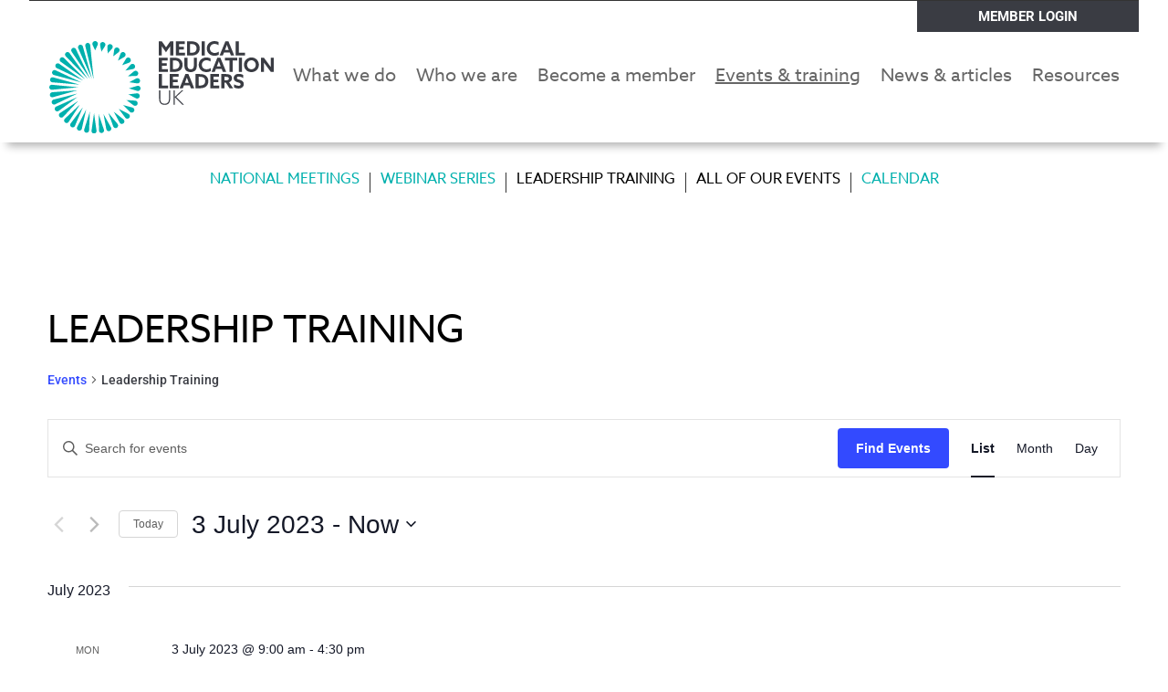

--- FILE ---
content_type: text/css
request_url: https://mededleaders.co.uk/wp-content/et-cache/global/et-divi-customizer-global.min.css?ver=1767709261
body_size: 3493
content:
body,.et_pb_column_1_2 .et_quote_content blockquote cite,.et_pb_column_1_2 .et_link_content a.et_link_main_url,.et_pb_column_1_3 .et_quote_content blockquote cite,.et_pb_column_3_8 .et_quote_content blockquote cite,.et_pb_column_1_4 .et_quote_content blockquote cite,.et_pb_blog_grid .et_quote_content blockquote cite,.et_pb_column_1_3 .et_link_content a.et_link_main_url,.et_pb_column_3_8 .et_link_content a.et_link_main_url,.et_pb_column_1_4 .et_link_content a.et_link_main_url,.et_pb_blog_grid .et_link_content a.et_link_main_url,body .et_pb_bg_layout_light .et_pb_post p,body .et_pb_bg_layout_dark .et_pb_post p{font-size:16px}.et_pb_slide_content,.et_pb_best_value{font-size:18px}body{color:#3a3c43}h1,h2,h3,h4,h5,h6{color:#000000}body{line-height:1.9em}#et_search_icon:hover,.mobile_menu_bar:before,.mobile_menu_bar:after,.et_toggle_slide_menu:after,.et-social-icon a:hover,.et_pb_sum,.et_pb_pricing li a,.et_pb_pricing_table_button,.et_overlay:before,.entry-summary p.price ins,.et_pb_member_social_links a:hover,.et_pb_widget li a:hover,.et_pb_filterable_portfolio .et_pb_portfolio_filters li a.active,.et_pb_filterable_portfolio .et_pb_portofolio_pagination ul li a.active,.et_pb_gallery .et_pb_gallery_pagination ul li a.active,.wp-pagenavi span.current,.wp-pagenavi a:hover,.nav-single a,.tagged_as a,.posted_in a{color:#00b0ad}.et_pb_contact_submit,.et_password_protected_form .et_submit_button,.et_pb_bg_layout_light .et_pb_newsletter_button,.comment-reply-link,.form-submit .et_pb_button,.et_pb_bg_layout_light .et_pb_promo_button,.et_pb_bg_layout_light .et_pb_more_button,.et_pb_contact p input[type="checkbox"]:checked+label i:before,.et_pb_bg_layout_light.et_pb_module.et_pb_button{color:#00b0ad}.footer-widget h4{color:#00b0ad}.et-search-form,.nav li ul,.et_mobile_menu,.footer-widget li:before,.et_pb_pricing li:before,blockquote{border-color:#00b0ad}.et_pb_counter_amount,.et_pb_featured_table .et_pb_pricing_heading,.et_quote_content,.et_link_content,.et_audio_content,.et_pb_post_slider.et_pb_bg_layout_dark,.et_slide_in_menu_container,.et_pb_contact p input[type="radio"]:checked+label i:before{background-color:#00b0ad}a{color:#00b0ad}.nav li ul{border-color:#3a3c43}.et_secondary_nav_enabled #page-container #top-header{background-color:#ffffff!important}#et-secondary-nav li ul{background-color:#ffffff}#et-secondary-nav li ul{background-color:#00b0ad}#top-header,#top-header a{color:#00b0ad}#et-secondary-nav li ul a{color:#3a3c43}.et_header_style_centered .mobile_nav .select_page,.et_header_style_split .mobile_nav .select_page,.et_nav_text_color_light #top-menu>li>a,.et_nav_text_color_dark #top-menu>li>a,#top-menu a,.et_mobile_menu li a,.et_nav_text_color_light .et_mobile_menu li a,.et_nav_text_color_dark .et_mobile_menu li a,#et_search_icon:before,.et_search_form_container input,span.et_close_search_field:after,#et-top-navigation .et-cart-info{color:#3a3c43}.et_search_form_container input::-moz-placeholder{color:#3a3c43}.et_search_form_container input::-webkit-input-placeholder{color:#3a3c43}.et_search_form_container input:-ms-input-placeholder{color:#3a3c43}#main-header .nav li ul a{color:rgba(58,60,67,0.7)}#top-menu li a{font-size:15px}body.et_vertical_nav .container.et_search_form_container .et-search-form input{font-size:15px!important}#top-menu li.current-menu-ancestor>a,#top-menu li.current-menu-item>a,#top-menu li.current_page_item>a{color:#00b0ad}#main-footer .footer-widget h4,#main-footer .widget_block h1,#main-footer .widget_block h2,#main-footer .widget_block h3,#main-footer .widget_block h4,#main-footer .widget_block h5,#main-footer .widget_block h6{color:#00b0ad}.footer-widget li:before{border-color:#00b0ad}#footer-widgets .footer-widget li:before{top:10.6px}body .et_pb_button{font-size:15px;background-color:#ffffff;border-color:#00b0ad;border-radius:40px;font-weight:bold;font-style:normal;text-transform:uppercase;text-decoration:none;}body.et_pb_button_helper_class .et_pb_button,body.et_pb_button_helper_class .et_pb_module.et_pb_button{color:#00b0ad}body .et_pb_button:after{font-size:24px}body .et_pb_bg_layout_light.et_pb_button:hover,body .et_pb_bg_layout_light .et_pb_button:hover,body .et_pb_button:hover{color:#3a3c43!important;border-color:#3a3c43!important}h1,h2,h3,h4,h5,h6,.et_quote_content blockquote p,.et_pb_slide_description .et_pb_slide_title{line-height:1.2em}@media only screen and (min-width:981px){.et_header_style_left #et-top-navigation,.et_header_style_split #et-top-navigation{padding:60px 0 0 0}.et_header_style_left #et-top-navigation nav>ul>li>a,.et_header_style_split #et-top-navigation nav>ul>li>a{padding-bottom:60px}.et_header_style_split .centered-inline-logo-wrap{width:120px;margin:-120px 0}.et_header_style_split .centered-inline-logo-wrap #logo{max-height:120px}.et_pb_svg_logo.et_header_style_split .centered-inline-logo-wrap #logo{height:120px}.et_header_style_centered #top-menu>li>a{padding-bottom:22px}.et_header_style_slide #et-top-navigation,.et_header_style_fullscreen #et-top-navigation{padding:51px 0 51px 0!important}.et_header_style_centered #main-header .logo_container{height:120px}#logo{max-height:60%}.et_pb_svg_logo #logo{height:60%}.et_fixed_nav #page-container .et-fixed-header#top-header{background-color:#ffffff!important}.et_fixed_nav #page-container .et-fixed-header#top-header #et-secondary-nav li ul{background-color:#ffffff}.et-fixed-header #top-menu a,.et-fixed-header #et_search_icon:before,.et-fixed-header #et_top_search .et-search-form input,.et-fixed-header .et_search_form_container input,.et-fixed-header .et_close_search_field:after,.et-fixed-header #et-top-navigation .et-cart-info{color:#3a3c43!important}.et-fixed-header .et_search_form_container input::-moz-placeholder{color:#3a3c43!important}.et-fixed-header .et_search_form_container input::-webkit-input-placeholder{color:#3a3c43!important}.et-fixed-header .et_search_form_container input:-ms-input-placeholder{color:#3a3c43!important}.et-fixed-header #top-menu li.current-menu-ancestor>a,.et-fixed-header #top-menu li.current-menu-item>a,.et-fixed-header #top-menu li.current_page_item>a{color:#00b0ad!important}.et-fixed-header#top-header a{color:#00b0ad}}@media only screen and (min-width:1350px){.et_pb_row{padding:27px 0}.et_pb_section{padding:54px 0}.single.et_pb_pagebuilder_layout.et_full_width_page .et_post_meta_wrapper{padding-top:81px}.et_pb_fullwidth_section{padding:0}}h1,h1.et_pb_contact_main_title,.et_pb_title_container h1{font-size:40px}h2,.product .related h2,.et_pb_column_1_2 .et_quote_content blockquote p{font-size:34px}h3{font-size:29px}h4,.et_pb_circle_counter h3,.et_pb_number_counter h3,.et_pb_column_1_3 .et_pb_post h2,.et_pb_column_1_4 .et_pb_post h2,.et_pb_blog_grid h2,.et_pb_column_1_3 .et_quote_content blockquote p,.et_pb_column_3_8 .et_quote_content blockquote p,.et_pb_column_1_4 .et_quote_content blockquote p,.et_pb_blog_grid .et_quote_content blockquote p,.et_pb_column_1_3 .et_link_content h2,.et_pb_column_3_8 .et_link_content h2,.et_pb_column_1_4 .et_link_content h2,.et_pb_blog_grid .et_link_content h2,.et_pb_column_1_3 .et_audio_content h2,.et_pb_column_3_8 .et_audio_content h2,.et_pb_column_1_4 .et_audio_content h2,.et_pb_blog_grid .et_audio_content h2,.et_pb_column_3_8 .et_pb_audio_module_content h2,.et_pb_column_1_3 .et_pb_audio_module_content h2,.et_pb_gallery_grid .et_pb_gallery_item h3,.et_pb_portfolio_grid .et_pb_portfolio_item h2,.et_pb_filterable_portfolio_grid .et_pb_portfolio_item h2{font-size:24px}h5{font-size:21px}h6{font-size:18px}.et_pb_slide_description .et_pb_slide_title{font-size:61px}.et_pb_gallery_grid .et_pb_gallery_item h3,.et_pb_portfolio_grid .et_pb_portfolio_item h2,.et_pb_filterable_portfolio_grid .et_pb_portfolio_item h2,.et_pb_column_1_4 .et_pb_audio_module_content h2{font-size:21px}	h1,h2,h3,h4,h5,h6{font-family:'Roboto',Helvetica,Arial,Lucida,sans-serif}body,input,textarea,select{font-family:'Roboto',Helvetica,Arial,Lucida,sans-serif}#main-header,#et-top-navigation{font-family:'Roboto',Helvetica,Arial,Lucida,sans-serif}.et-fb .et-l--header,.et-fb .et-l--footer{}.single-tribe_events .tribe-events-back,.single-tribe_events #tribe-events-header{display:none}.tribe-events-single .tribe-events-sub-nav a span{display:contents!important;color:#00B0AD}body.logged-in .menu-item.logged_out{display:none}ul li a{color:#00b0ad}.menu-item.logged_in{display:none}body.logged-in .menu-item.logged_in{display:block}body{overflow-x:hidden}h1,h2,h3,h4,h5{font-family:azo-sans-web,sans-serif!important;font-style:normal}h1,h2{text-transform:uppercase!important}.scroll-header{width:80%;margin:auto}.scroll-header h1{line-height:1.1em}.scroll-header .et_pb_fullwidth_header_overlay{background:url(https://mededleaders.co.uk/wp-content/uploads/2022/04/logo-circle.svg);background-repeat:no-repeat;background-position:center;mix-blend-mode:hard-light;z-index:0}.img_rotate{filter:opacity(0.5)}.bubble-wrapper1{background-image:url(https://mededleaders.co.uk/wp-content/uploads/2024/06/Med-ed-STATEMENTS-Poster-2024-2.jpg);background-size:cover}.bubble-wrapper{width:100%;height:inherit}.bubble-container{border-radius:500px;overflow:hidden;object-fit:none}.bubble-text{text-align:end;position:absolute}.list_type_custom ul{padding:0}.list_type_custom ul li:not(:last-child){line-height:1.8em}#main-content .list_type_custom ul li:not(:last-child){border-bottom:1px solid #00b0ad}footer .list_type_custom ul li:not(:last-child){border-bottom:1px solid #fff}#main-content .list_type_custom ul li:after{content:url("https://mededleaders.co.uk/wp-content/uploads/2022/04/drip.svg");float:right;width:15px}.read_more_btn_wrapper{width:90%;margin:auto}.et-search-form,blockquote{border-color:#00b0ad}body.parent-pageid-237364 .et-menu.nav .et_pb_menu_page_id-237190 a{text-decoration:underline}body.single-post .et-menu.nav .et_pb_menu_page_id-237192 a,body.archive.category .et-menu.nav .et_pb_menu_page_id-237192 a,body.blog .et-menu.nav .et_pb_menu_page_id-237192 a{text-decoration:underline}body.parent-pageid-237683 .et-menu.nav .et_pb_menu_page_id-237192 a{text-decoration:underline}body.single-tribe_events .et-menu.nav .et_pb_menu_page_id-237191 a,body.post-type-archive-tribe_events .et-menu.nav .et_pb_menu_page_id-237191 a,body.parent-pageid-237453 .et-menu.nav .et_pb_menu_page_id-237191 a{text-decoration:underline!important}body.parent-pageid-237539 .et-menu.nav .et_pb_menu_page_id-237189 a{text-decoration:underline}.et-menu.nav .current-menu-item a,.et-menu.nav .ansestor-menu-item a{text-decoration:underline}.page-id-237453 #subnav_events,body.post-type-archive-tribe_events #subnav_events,.single-tribe_events #subnav_events,.parent-pageid-237453 #subnav_events{display:block!important}.page-id-237364 #subnav_member,.parent-pageid-237364 #subnav_member,body.single-memberpressproduct #subnav_member{display:block}a#mepr-account-logout{background-color:#000;color:white}.page-id-237539 #subnav_who,.parent-pageid-237539 #subnav_who{display:block}.home #subnav_main,.page-id-237173 #subnav_main,body.archive.tag #subnav_main,.page-id-238733 #subnav_main,.page-id-239217 #subnav_main,.page-id-239224 #subnav_main,.page-id-239230 #subnav_main,.page-id-239209 #subnav_main,.page-id-239230 #subnav_main{display:block}.archive.category #subnav_news,.blog #subnav_news,.single-post #subnav_news{display:block}.page-id-237683 #subnav_resources{display:block}#the_mobile_menu .et_pb_menu__wrap{display:flex;flex-flow:row}#mobile_menu2{padding:0;margin-top:10px;border-color:#00b0ad}#mobile_menu2 .menu-item{position:relative;padding:0}.has-children{position:absolute;right:10px;top:10px;padding:0!important;background:none!important;border:none;z-index:3}.has-children:before{content:"3";font-family:'ETmodules';font-size:x-large;font-weight:100;color:#00b0ad;cursor:pointer;display:flex;justify-content:end}.has-children{width:50%}#header_circle_row .et_pb_image_1_tb_header{max-width:200px!important;padding-top:0!important}.et_pb_sticky.et_pb_sticky--top #header_circle_row .et_pb_image_1_tb_header.et_pb_image_sticky{max-width:140px!important;padding-top:10px!important}@media (min-width:981px){.scroll-header h1{line-height:1.1em;font-size:55px!important}.et_pb_column_4_4 .et_pb_blog_grid .column.size-1of3,.et_pb_row .et_pb_column_4_4 .et_pb_blog_grid .column.size-1of3{width:29.667%;margin-right:5.5%}.second_header .et_pb_menu__wrap,.second_header .et_pb_menu__menu,.second_header .et-menu-nav,.second_header #menu-secondary{width:100%}.second_header .et-menu.nav{justify-content:center;width:100%}.second_header .et-menu.nav li{border-right:1px solid #333}.second_header .et-menu.nav li:last-child{border-right:none}.bubble-container{height:700px}.bubble-text{width:60%;right:-70px;font-size:2vw}}@media (max-width:980px){.bubble-container{max-width:50%}.bubble-text{right:20px;width:50%}#header_circle_row .et_pb_column.et_pb_column_1_5.et_pb_column_4_tb_header{width:0%!important;display:none!important}#header_circle_row .et_pb_column.et_pb_column_5_tb_header{width:100%!important}}@media (max-width:450px){.bubble-container{max-width:100%}.bubble-text{position:relative;right:0;width:95%}.bubble .et_pb_text_inner{display:flex;flex-flow:column-reverse wrap;width:90%}}@media (max-width:600px){#news .type-post{display:flex;flex-flow:column wrap}#news .type-post .entry-featured-image-url img{max-width:100%}}#news article{background:#f9f9f9;margin-bottom:0}#news .type-post>*:not(:first-child){display:flex;padding:10px}#news .type-post .post-content{flex-flow:column wrap}#news .type-post .post-content .more-link{text-align:end}#news .type-post .entry-featured-image-url img{max-height:250px;object-fit:cover;object-position:top}#the_menu .et_pb_menu__wrap{justify-content:flex-end}.tribe_events .column{display:flex}.tribe_events article{max-width:300px;background:#fff}table{border-collapse:collapse;width:100%;background-color:#a0eae9}th,td{padding:8px;text-align:left;border:1px solid #fff}tr:hover{background-color:#00b0ad}.mepr-submit,.button-primary,.mepr-active-nav-tab a{color:#ffffff!important;border-width:10px!important;border-color:#00b0ad;border-radius:100px;letter-spacing:1px;font-size:16px;font-weight:700!important;text-transform:uppercase!important;padding-left:2em;padding-right:2em;background-color:#00b0ad!important}#mepr-account-nav{text-align:center}.mepr-nav-item a,.mepr-payments a{background:#eeeeee;padding:0.5em 1em;border-radius:100px}.mp_wrapper textarea,.mp_wrapper select,.mp_wrapper input[type=text],.mp_wrapper input[type=url],.mp_wrapper input[type=email],.mp_wrapper input[type=tel],.mp_wrapper input[type=number],.mp_wrapper input[type=password]{border:1px solid rgba(71,74,182,0.12)!important;color:rgba(114,114,255,0.91)!important;padding:12px 10px!important;background:#f8f8f8}@media (max-width:980px){.select select{margin-left:0!important}}.select{position:relative;display:inline-block;margin-bottom:15px;width:100%}.select select{font-family:azo-sans-web,sans-serif!important;font-style:normal;font-weight:bold;font-size:110%;display:inline-block;width:100%;cursor:pointer;padding:17px 23px;outline:0;border:1px solid #000000;border-radius:5px;background:#ffffff;color:#353740;appearance:none;-webkit-appearance:none;-moz-appearance:none}.select select::-ms-expand{display:none}.select select:hover,.select select:focus{color:#000000;background:#f8fefd}.select select:disabled{opacity:0.5;pointer-events:none}.select_arrow{position:absolute;top:25px;right:19px;pointer-events:none;border-style:solid;border-width:8px 5px 0px 5px;border-color:#7b7b7b transparent transparent transparent}.select select:hover~.select_arrow,.select select:focus~.select_arrow{border-top-color:#000000}.select select:disabled~.select_arrow{border-top-color:#cccccc}@media (max-width:580px){.header-content{max-width:100%!important}.header-content h1{max-width:50%}}.iti{display:flex!important}.iti__country-list{list-style-type:none!important;padding:0!important}.iti__flag-container{position:relative!important}.postid-242112 #mepr_signup_form,.postid-238869 #mepr_signup_form,.postid-242110 #mepr_signup_form{display:none}

--- FILE ---
content_type: image/svg+xml
request_url: https://mededleaders.co.uk/wp-content/uploads/2022/04/logo-full.svg
body_size: 3133
content:
<?xml version="1.0" encoding="UTF-8"?><svg xmlns="http://www.w3.org/2000/svg" viewBox="0 0 342.95 122.14"><defs><style>.d{fill:#00b0ad;}.e{fill:#3a3c43;}</style></defs><g id="a"/><g id="b"><g id="c"><g><g><path class="d" d="M64.24,5.17l-3.3,7.09-3.3-7.09c-.85-1.82-.06-3.98,1.76-4.83,1.82-.85,3.98-.06,4.83,1.76,.47,1.01,.43,2.14,0,3.07"/><path class="d" d="M74,6.77l-4.71,7.19-1.78-8.41c-.41-1.93,.83-3.83,2.76-4.23,1.93-.41,3.83,.83,4.23,2.76,.2,.96,0,1.93-.51,2.69"/><path class="d" d="M83.37,9.93l-5.77,6.44-.46-8.63c-.1-1.97,1.41-3.65,3.38-3.75,1.97-.1,3.65,1.41,3.75,3.38,.05,.98-.3,1.89-.9,2.57"/><path class="d" d="M91.97,14.8l-6.97,5.33,1.29-8.68c.29-1.94,2.1-3.29,4.04-3,1.94,.29,3.29,2.1,3,4.04-.14,.95-.65,1.76-1.36,2.3"/><path class="d" d="M99.67,21l-8.38,4.86,3.33-9.1c.67-1.82,2.68-2.76,4.5-2.09,1.82,.67,2.75,2.68,2.09,4.5-.29,.8-.85,1.43-1.53,1.83"/><path class="d" d="M106.12,28.49l-9.29,3.42,5.08-8.5c.99-1.66,3.14-2.2,4.8-1.21,1.66,.99,2.2,3.14,1.21,4.8-.43,.71-1.07,1.22-1.79,1.49"/><path class="d" d="M111.23,36.96l-10.06,2,6.76-7.71c1.27-1.45,3.47-1.59,4.92-.32,1.45,1.27,1.59,3.47,.32,4.91-.52,.6-1.21,.98-1.94,1.12"/><path class="d" d="M114.76,46.19l-10.14,.18,7.89-6.38c1.5-1.21,3.69-.98,4.9,.52,1.21,1.5,.98,3.69-.52,4.91-.63,.51-1.38,.76-2.13,.77"/><path class="d" d="M116.63,55.9l-10.31-1.53,9.16-4.96c1.69-.92,3.8-.29,4.71,1.4,.91,1.69,.29,3.8-1.4,4.71-.69,.37-1.45,.49-2.17,.38"/><path class="d" d="M116.79,65.79l-10.97-3.3,10.97-3.3c1.82-.55,3.74,.48,4.29,2.31,.55,1.82-.49,3.74-2.31,4.29-.67,.2-1.36,.19-1.98,0"/><path class="d" d="M115.23,75.55l-10.12-5.14,11.27-1.36c1.89-.23,3.61,1.12,3.83,3.01,.23,1.89-1.12,3.61-3.01,3.84-.71,.08-1.38-.05-1.97-.35"/><path class="d" d="M112,84.9l-9.51-6.97,11.76,.77c1.89,.12,3.33,1.76,3.2,3.65-.12,1.89-1.76,3.33-3.65,3.2-.68-.04-1.3-.28-1.81-.66"/><path class="d" d="M107.2,93.54l-9.02-9.01,12.31,3.3c1.82,.49,2.9,2.36,2.41,4.18-.49,1.82-2.36,2.9-4.18,2.41-.6-.16-1.12-.48-1.53-.88"/><path class="d" d="M100.96,101.22l-8.76-11.66,13,6.6c1.67,.85,2.33,2.88,1.49,4.55-.85,1.67-2.89,2.33-4.55,1.49-.47-.24-.87-.59-1.17-.99"/><path class="d" d="M93.49,107.7l-7.77-14.39,12.82,10.15c1.46,1.15,1.7,3.27,.55,4.73-1.15,1.46-3.27,1.7-4.73,.55-.37-.29-.66-.66-.87-1.04"/><path class="d" d="M85.01,112.78l-6.52-17.89,12.23,14.59c1.19,1.42,1,3.53-.42,4.72-1.42,1.19-3.53,1-4.72-.42-.25-.3-.45-.65-.58-1.01"/><path class="d" d="M75.77,116.31l-3.67-19.74,9.87,17.48c.91,1.61,.34,3.65-1.27,4.55-1.61,.91-3.65,.34-4.56-1.27-.18-.33-.31-.68-.38-1.03"/><path class="d" d="M66.07,118.18l-.47-21.65,6.96,20.5c.59,1.75-.34,3.64-2.09,4.23-1.75,.59-3.64-.34-4.23-2.09-.11-.33-.17-.67-.18-1"/><path class="d" d="M56.18,118.34l3.3-23.22,3.3,23.22c.26,1.82-1.01,3.51-2.83,3.77-1.82,.26-3.51-1.01-3.77-2.83-.04-.31-.04-.64,0-.94"/><path class="d" d="M46.41,116.78l7.48-23.43-.98,24.57c-.07,1.84-1.62,3.26-3.46,3.19-1.84-.07-3.27-1.62-3.19-3.46,.01-.3,.07-.61,.16-.88"/><path class="d" d="M37.07,113.55l11.98-23.28-5.78,25.53c-.4,1.79-2.19,2.91-3.98,2.51s-2.91-2.19-2.51-3.98c.06-.27,.16-.55,.29-.79"/><path class="d" d="M28.43,108.74l16.15-21.31-10.44,24.61c-.72,1.69-2.67,2.48-4.36,1.76s-2.48-2.67-1.76-4.36c.11-.25,.25-.5,.41-.71"/><path class="d" d="M20.75,102.51l19.99-18.69-14.93,22.93c-1,1.54-3.06,1.97-4.6,.97-1.54-1-1.97-3.06-.97-4.6,.15-.22,.33-.44,.52-.61"/><path class="d" d="M14.27,95.04l24.01-15.84-19.77,20.89c-1.26,1.33-3.36,1.39-4.69,.13-1.33-1.26-1.39-3.36-.13-4.69,.17-.18,.38-.35,.58-.49"/><path class="d" d="M9.19,86.56l28.25-12.56-24.94,18.26c-1.48,1.08-3.55,.76-4.64-.72-1.08-1.48-.76-3.55,.72-4.64,.19-.14,.41-.26,.61-.36"/><path class="d" d="M5.66,77.32l31.69-7.97-29.45,14.18c-1.65,.79-3.63,.1-4.42-1.55-.8-1.65-.1-3.63,1.55-4.42,.2-.1,.42-.18,.63-.23"/><path class="d" d="M3.78,67.61l33.83-2.61L4.93,74.11c-1.76,.49-3.59-.54-4.08-2.3-.49-1.76,.54-3.59,2.3-4.08,.21-.06,.43-.1,.63-.11"/><path class="d" d="M3.62,57.73l34.88,3.3-34.88,3.3c-1.82,.17-3.44-1.16-3.61-2.99-.17-1.82,1.16-3.44,2.99-3.61,.2-.02,.42-.02,.62,0"/><path class="d" d="M5.18,47.96l35.16,9.55-36.31-3.05c-1.82-.15-3.17-1.75-3.02-3.58,.15-1.82,1.76-3.18,3.58-3.02,.2,.02,.4,.05,.59,.1"/><path class="d" d="M8.42,38.62l34.32,16L6.16,44.81c-1.77-.47-2.82-2.29-2.34-4.06,.47-1.77,2.29-2.81,4.05-2.34,.18,.05,.38,.12,.54,.2"/><path class="d" d="M13.22,29.97l31.98,22.27L9.92,35.69c-1.66-.78-2.37-2.75-1.59-4.4s2.75-2.37,4.4-1.59c.17,.08,.34,.18,.49,.28"/><path class="d" d="M19.45,22.3l28.91,28.57L15.21,27.35c-1.49-1.06-1.84-3.12-.78-4.61s3.12-1.84,4.61-.78c.14,.1,.29,.23,.41,.34"/><path class="d" d="M26.93,15.82l24.45,34.27L21.87,20.06c-1.28-1.3-1.26-3.4,.04-4.68,1.3-1.28,3.4-1.26,4.68,.04,.12,.12,.24,.26,.33,.4"/><path class="d" d="M35.41,10.74l18.93,39.39L29.7,14.04c-1.03-1.51-.64-3.57,.87-4.6,1.51-1.03,3.57-.64,4.6,.87,.09,.13,.18,.29,.25,.43"/><path class="d" d="M44.64,7.21l12.14,43L38.45,9.46c-.75-1.67,0-3.62,1.66-4.37,1.67-.75,3.62,0,4.37,1.66,.07,.14,.12,.31,.17,.46"/><path class="d" d="M54.35,5.34l4.69,45.81L47.86,6.48c-.44-1.77,.63-3.57,2.4-4.01,1.77-.44,3.57,.63,4.01,2.4,.04,.15,.07,.32,.08,.47"/></g><g><g><path class="e" d="M144.87,20.18c-1.28-1.82-2.56-3.7-3.77-5.52l-.07,.04c.04,1.85,.07,4.27,.07,6.41v10.32h-5.44V5.66h5.44l7.65,10.89,7.65-10.89h5.37V31.42h-5.66v-10.32c0-2.13,.04-4.55,.07-6.41l-.07-.04c-1.21,1.81-2.49,3.7-3.77,5.52l-3.74,5.3-3.74-5.3Z"/><path class="e" d="M166.47,5.66h15.91v4.95h-10.25v5.05h8.82v4.7h-8.82v6.12h10.64v4.95h-16.3V5.66Z"/><path class="e" d="M186.44,5.66h7.22c4.59,0,8.15,.75,10.82,2.6,3.17,2.21,4.95,5.84,4.95,10.25,0,4.06-1.53,7.51-4.27,9.75-2.63,2.13-6.33,3.17-11.74,3.17h-6.97V5.66Zm7.22,20.82c3.67,0,6.01-.64,7.62-2.03,1.53-1.32,2.49-3.38,2.49-5.94,0-2.7-1.07-4.98-2.99-6.33-1.81-1.28-4.27-1.57-7.15-1.57h-1.53v15.87h1.57Z"/><path class="e" d="M212.88,5.66h5.66V31.42h-5.66V5.66Z"/><path class="e" d="M243.69,30.11c-2.21,1.17-4.98,1.71-7.54,1.71-8.29,0-14.02-5.73-14.02-13.24s5.73-13.31,14.02-13.31c2.6,0,5.12,.61,7.15,1.6v5.73c-1.89-1.28-4.48-2.24-7.12-2.24-4.98,0-8.4,3.49-8.4,8.15s3.31,8.22,8.61,8.22c2.67,0,5.16-.92,7.29-2.38v5.76Z"/><path class="e" d="M255.69,5.66h5.48l10.46,25.76h-6.05l-2.06-5.41h-10.39l-2.1,5.41h-5.8l10.46-25.76Zm-.82,15.91h6.94l-1.07-2.88c-.75-2.03-1.67-4.59-2.35-6.55h-.07c-.68,1.96-1.6,4.52-2.42,6.69l-1.03,2.74Z"/><path class="e" d="M274.09,5.66h5.66V26.48h11.28v4.95h-16.94V5.66Z"/></g><g><path class="e" d="M135.65,35.3h15.91v4.95h-10.25v5.05h8.82v4.7h-8.82v6.12h10.64v4.95h-16.3v-25.76Z"/><path class="e" d="M155.62,35.3h7.22c4.59,0,8.15,.75,10.82,2.6,3.17,2.21,4.95,5.84,4.95,10.25,0,4.06-1.53,7.51-4.27,9.75-2.63,2.13-6.33,3.17-11.74,3.17h-6.97v-25.76Zm7.22,20.82c3.67,0,6.01-.64,7.62-2.03,1.53-1.32,2.49-3.38,2.49-5.94,0-2.7-1.07-4.98-2.99-6.33-1.81-1.28-4.27-1.57-7.15-1.57h-1.53v15.87h1.57Z"/><path class="e" d="M204.26,48.58c0,3.88-.53,6.69-1.99,8.75-1.81,2.6-5.12,4.13-9.25,4.13s-7.47-1.53-9.29-4.2c-1.39-2.06-1.92-4.88-1.92-8.54v-13.42h5.66v13.2c0,2.74,.25,4.41,1,5.62,.78,1.25,2.28,2.24,4.7,2.24,2.24,0,3.7-.82,4.55-2.13,.78-1.21,1.1-2.99,1.1-5.69v-13.24h5.44v13.27Z"/><path class="e" d="M229.17,59.75c-2.21,1.17-4.98,1.71-7.54,1.71-8.29,0-14.02-5.73-14.02-13.24s5.73-13.31,14.02-13.31c2.6,0,5.12,.61,7.15,1.6v5.73c-1.89-1.28-4.48-2.24-7.12-2.24-4.98,0-8.4,3.49-8.4,8.15s3.31,8.22,8.61,8.22c2.67,0,5.16-.92,7.29-2.38v5.76Z"/><path class="e" d="M241.17,35.3h5.48l10.46,25.76h-6.05l-2.06-5.41h-10.39l-2.1,5.41h-5.8l10.46-25.76Zm-.82,15.91h6.94l-1.07-2.88c-.75-2.03-1.67-4.59-2.35-6.55h-.07c-.68,1.96-1.6,4.52-2.42,6.69l-1.03,2.74Z"/><path class="e" d="M263.06,40.25h-8.33v-4.95h22.31v4.95h-8.33v20.82h-5.66v-20.82Z"/><path class="e" d="M279.93,35.3h5.66v25.76h-5.66v-25.76Z"/><path class="e" d="M289.14,48.19c0-7.51,5.8-13.27,13.45-13.27s13.45,5.76,13.45,13.27-5.8,13.27-13.45,13.27-13.45-5.76-13.45-13.27Zm21.24,0c0-4.55-3.34-8.15-7.79-8.15s-7.79,3.59-7.79,8.15,3.34,8.15,7.79,8.15,7.79-3.59,7.79-8.15Z"/><path class="e" d="M329.89,50.68c-1.67-2.24-3.24-4.41-4.84-6.65l-.07,.04c.04,2.46,.07,4.95,.07,7.44v9.57h-5.44v-25.76h5.34l7.72,10.39c1.67,2.24,3.24,4.41,4.84,6.65l.07-.04c-.04-2.46-.07-4.95-.07-7.44v-9.57h5.44v25.76h-5.34l-7.72-10.39Z"/></g><g><path class="e" d="M135.65,64.95h5.66v20.82h11.28v4.95h-16.94v-25.76Z"/><path class="e" d="M155.4,64.95h15.91v4.95h-10.25v5.05h8.82v4.7h-8.82v6.12h10.64v4.95h-16.3v-25.76Z"/><path class="e" d="M183.59,64.95h5.48l10.46,25.76h-6.05l-2.06-5.41h-10.39l-2.1,5.41h-5.8l10.46-25.76Zm-.82,15.91h6.94l-1.07-2.88c-.75-2.03-1.67-4.59-2.35-6.55h-.07c-.68,1.96-1.6,4.52-2.42,6.69l-1.03,2.74Z"/><path class="e" d="M201.99,64.95h7.22c4.59,0,8.15,.75,10.82,2.6,3.17,2.21,4.95,5.84,4.95,10.25,0,4.06-1.53,7.51-4.27,9.75-2.63,2.13-6.33,3.17-11.74,3.17h-6.97v-25.76Zm7.22,20.82c3.67,0,6.01-.64,7.62-2.03,1.53-1.32,2.49-3.38,2.49-5.94,0-2.7-1.07-4.98-2.99-6.33-1.81-1.28-4.27-1.57-7.15-1.57h-1.53v15.87h1.57Z"/><path class="e" d="M228.43,64.95h15.91v4.95h-10.25v5.05h8.82v4.7h-8.82v6.12h10.64v4.95h-16.3v-25.76Z"/><path class="e" d="M248.39,64.95h8.08c3.06,0,5.94,.43,8.01,1.71,1.89,1.17,3.1,3.1,3.1,6.05,0,3.31-1.81,6.01-5.23,7.12l7.26,10.89h-6.51l-6.51-10.18h-2.53v10.18h-5.66v-25.76Zm8.5,11.35c1.53,0,2.7-.18,3.56-.61,.96-.5,1.46-1.35,1.46-2.6s-.43-1.99-1.46-2.53c-.89-.46-2.28-.68-4.23-.68h-2.17v6.41h2.85Z"/><path class="e" d="M271.31,83.49c2.74,1.85,6.19,2.67,8.22,2.67s3.59-.82,3.59-2.74c0-2.38-2.42-2.6-5.73-3.67-3.56-1.17-6.76-2.92-6.76-7.4,0-4.8,3.63-7.79,9.04-7.79,2.53,0,5.62,.64,7.86,1.85v5.59c-2.74-1.71-5.91-2.49-7.9-2.49s-3.31,.71-3.31,2.42c0,2.28,2.38,2.46,5.48,3.49,3.88,1.28,7.01,3.1,7.01,7.65,0,5.02-3.81,8.04-9.36,8.04-2.56,0-5.73-.64-8.15-1.89v-5.73Z"/></g><g><path class="e" d="M156.15,107.9c0,4.13-.36,6.9-1.81,9.11-1.6,2.38-4.38,3.74-8.18,3.74-3.56,0-6.08-1.17-7.72-3.24-1.78-2.24-2.24-5.27-2.24-9.39v-13.52h2.17v13.34c0,3.88,.43,6.48,1.78,8.22,1.1,1.42,3.02,2.56,6.12,2.56s5.27-1.21,6.4-3.02c1.1-1.74,1.39-4.16,1.39-7.69v-13.42h2.1v13.31Z"/><path class="e" d="M162.24,94.59h2.17v11.74l.07,.04,12.45-11.78h2.74l-12.67,11.92,13.74,13.84h-2.92l-13.34-13.49-.07,.04v13.45h-2.17v-25.76Z"/></g></g></g></g></g></svg>

--- FILE ---
content_type: image/svg+xml
request_url: https://mededleaders.co.uk/wp-content/uploads/2022/04/logo-text.svg
body_size: 1353
content:
<?xml version="1.0" encoding="UTF-8"?><svg xmlns="http://www.w3.org/2000/svg" viewBox="0 0 207.3 115.48"><defs><style>.d{fill:#3a3c43;}</style></defs><g id="a"/><g id="b"><g id="c"><g><g><path class="d" d="M9.22,14.91c-1.28-1.82-2.56-3.7-3.77-5.52l-.07,.04c.04,1.85,.07,4.27,.07,6.41v10.32H0V.39H5.44l7.65,10.89L20.75,.39h5.37V26.15h-5.66V15.83c0-2.13,.04-4.55,.07-6.41l-.07-.04c-1.21,1.81-2.49,3.7-3.77,5.52l-3.74,5.3-3.74-5.3Z"/><path class="d" d="M30.82,.39h15.91V5.34h-10.25v5.05h8.82v4.7h-8.82v6.12h10.64v4.95H30.82V.39Z"/><path class="d" d="M50.78,.39h7.22c4.59,0,8.15,.75,10.82,2.6,3.17,2.21,4.95,5.84,4.95,10.25,0,4.06-1.53,7.51-4.27,9.75-2.63,2.13-6.33,3.17-11.74,3.17h-6.97V.39Zm7.22,20.82c3.67,0,6.01-.64,7.62-2.03,1.53-1.32,2.49-3.38,2.49-5.94,0-2.7-1.07-4.98-2.99-6.33-1.81-1.28-4.27-1.57-7.15-1.57h-1.53v15.87h1.57Z"/><path class="d" d="M77.23,.39h5.66V26.15h-5.66V.39Z"/><path class="d" d="M108.04,24.84c-2.21,1.17-4.98,1.71-7.54,1.71-8.29,0-14.02-5.73-14.02-13.24S92.21,0,100.5,0c2.6,0,5.12,.61,7.15,1.6V7.33c-1.89-1.28-4.48-2.24-7.12-2.24-4.98,0-8.4,3.49-8.4,8.15s3.31,8.22,8.61,8.22c2.67,0,5.16-.92,7.29-2.38v5.76Z"/><path class="d" d="M120.04,.39h5.48l10.46,25.76h-6.05l-2.06-5.41h-10.39l-2.1,5.41h-5.8L120.04,.39Zm-.82,15.91h6.94l-1.07-2.88c-.75-2.03-1.67-4.59-2.35-6.55h-.07c-.68,1.96-1.6,4.52-2.42,6.69l-1.03,2.74Z"/><path class="d" d="M138.44,.39h5.66V21.21h11.28v4.95h-16.94V.39Z"/></g><g><path class="d" d="M0,30.04H15.91v4.95H5.66v5.05H14.48v4.7H5.66v6.12h10.64v4.95H0V30.04Z"/><path class="d" d="M19.96,30.04h7.22c4.59,0,8.15,.75,10.82,2.6,3.17,2.21,4.95,5.84,4.95,10.25,0,4.06-1.53,7.51-4.27,9.75-2.63,2.13-6.33,3.17-11.74,3.17h-6.97V30.04Zm7.22,20.82c3.67,0,6.01-.64,7.62-2.03,1.53-1.32,2.49-3.38,2.49-5.94,0-2.7-1.07-4.98-2.99-6.33-1.81-1.28-4.27-1.57-7.15-1.57h-1.53v15.87h1.57Z"/><path class="d" d="M68.61,43.31c0,3.88-.53,6.69-1.99,8.75-1.81,2.6-5.12,4.13-9.25,4.13s-7.47-1.53-9.29-4.2c-1.39-2.06-1.92-4.88-1.92-8.54v-13.42h5.66v13.2c0,2.74,.25,4.41,1,5.62,.78,1.25,2.28,2.24,4.7,2.24,2.24,0,3.7-.82,4.55-2.13,.78-1.21,1.1-2.99,1.1-5.69v-13.24h5.44v13.27Z"/><path class="d" d="M93.52,54.48c-2.21,1.17-4.98,1.71-7.54,1.71-8.29,0-14.02-5.73-14.02-13.24s5.73-13.31,14.02-13.31c2.6,0,5.12,.61,7.15,1.6v5.73c-1.89-1.28-4.48-2.24-7.12-2.24-4.98,0-8.4,3.49-8.4,8.15s3.31,8.22,8.61,8.22c2.67,0,5.16-.92,7.29-2.38v5.76Z"/><path class="d" d="M105.52,30.04h5.48l10.46,25.76h-6.05l-2.06-5.41h-10.39l-2.1,5.41h-5.8l10.46-25.76Zm-.82,15.91h6.94l-1.07-2.88c-.75-2.03-1.67-4.59-2.35-6.55h-.07c-.68,1.96-1.6,4.52-2.42,6.69l-1.03,2.74Z"/><path class="d" d="M127.4,34.98h-8.33v-4.95h22.31v4.95h-8.33v20.82h-5.66v-20.82Z"/><path class="d" d="M144.27,30.04h5.66v25.76h-5.66V30.04Z"/><path class="d" d="M153.49,42.92c0-7.51,5.8-13.27,13.45-13.27s13.45,5.76,13.45,13.27-5.8,13.27-13.45,13.27-13.45-5.76-13.45-13.27Zm21.24,0c0-4.55-3.34-8.15-7.79-8.15s-7.79,3.59-7.79,8.15,3.34,8.15,7.79,8.15,7.79-3.59,7.79-8.15Z"/><path class="d" d="M194.24,45.41c-1.67-2.24-3.24-4.41-4.84-6.65l-.07,.04c.04,2.46,.07,4.95,.07,7.44v9.57h-5.44V30.04h5.34l7.72,10.39c1.67,2.24,3.24,4.41,4.84,6.65l.07-.04c-.04-2.46-.07-4.95-.07-7.44v-9.57h5.44v25.76h-5.34l-7.72-10.39Z"/></g><g><path class="d" d="M0,59.68H5.66v20.82h11.28v4.95H0v-25.76Z"/><path class="d" d="M19.75,59.68h15.91v4.95h-10.25v5.05h8.82v4.7h-8.82v6.12h10.64v4.95H19.75v-25.76Z"/><path class="d" d="M47.94,59.68h5.48l10.46,25.76h-6.05l-2.06-5.41h-10.39l-2.1,5.41h-5.8l10.46-25.76Zm-.82,15.91h6.94l-1.07-2.88c-.75-2.03-1.67-4.59-2.35-6.55h-.07c-.68,1.96-1.6,4.52-2.42,6.69l-1.03,2.74Z"/><path class="d" d="M66.33,59.68h7.22c4.59,0,8.15,.75,10.82,2.6,3.17,2.21,4.95,5.84,4.95,10.25,0,4.06-1.53,7.51-4.27,9.75-2.63,2.13-6.33,3.17-11.74,3.17h-6.97v-25.76Zm7.22,20.82c3.67,0,6.01-.64,7.62-2.03,1.53-1.32,2.49-3.38,2.49-5.94,0-2.7-1.07-4.98-2.99-6.33-1.81-1.28-4.27-1.57-7.15-1.57h-1.53v15.87h1.57Z"/><path class="d" d="M92.78,59.68h15.91v4.95h-10.25v5.05h8.82v4.7h-8.82v6.12h10.64v4.95h-16.3v-25.76Z"/><path class="d" d="M112.74,59.68h8.08c3.06,0,5.94,.43,8.01,1.71,1.89,1.17,3.1,3.1,3.1,6.05,0,3.31-1.81,6.01-5.23,7.12l7.26,10.89h-6.51l-6.51-10.18h-2.53v10.18h-5.66v-25.76Zm8.5,11.35c1.53,0,2.7-.18,3.56-.61,.96-.5,1.46-1.35,1.46-2.6s-.43-1.99-1.46-2.53c-.89-.46-2.28-.68-4.23-.68h-2.17v6.41h2.85Z"/><path class="d" d="M135.66,78.22c2.74,1.85,6.19,2.67,8.22,2.67s3.59-.82,3.59-2.74c0-2.38-2.42-2.6-5.73-3.67-3.56-1.17-6.76-2.92-6.76-7.4,0-4.8,3.63-7.79,9.04-7.79,2.53,0,5.62,.64,7.86,1.85v5.59c-2.74-1.71-5.91-2.49-7.9-2.49s-3.31,.71-3.31,2.42c0,2.28,2.38,2.46,5.48,3.49,3.88,1.28,7.01,3.1,7.01,7.65,0,5.02-3.81,8.04-9.36,8.04-2.56,0-5.73-.64-8.15-1.89v-5.73Z"/></g><g><path class="d" d="M20.5,102.63c0,4.13-.36,6.9-1.81,9.11-1.6,2.38-4.38,3.74-8.18,3.74-3.56,0-6.08-1.17-7.72-3.24-1.78-2.24-2.24-5.27-2.24-9.39v-13.52H2.7v13.34c0,3.88,.43,6.48,1.78,8.22,1.1,1.42,3.02,2.56,6.12,2.56s5.27-1.21,6.4-3.02c1.1-1.74,1.39-4.16,1.39-7.69v-13.42h2.1v13.31Z"/><path class="d" d="M26.58,89.33h2.17v11.74l.07,.04,12.45-11.78h2.74l-12.67,11.92,13.74,13.84h-2.92l-13.34-13.49-.07,.04v13.45h-2.17v-25.76Z"/></g></g></g></g></svg>

--- FILE ---
content_type: image/svg+xml
request_url: https://mededleaders.co.uk/wp-content/uploads/2022/04/logo-circle.svg
body_size: 1812
content:
<?xml version="1.0" encoding="UTF-8"?><svg xmlns="http://www.w3.org/2000/svg" viewBox="0 0 121.23 122.14"><defs><style>.d{fill:#00b0ad;}</style></defs><g id="a"/><g id="b"><g id="c"><g><path class="d" d="M64.24,5.17l-3.3,7.09-3.3-7.09c-.85-1.82-.06-3.98,1.76-4.83,1.82-.85,3.98-.06,4.83,1.76,.47,1.01,.43,2.14,0,3.07"/><path class="d" d="M74,6.77l-4.71,7.19-1.78-8.41c-.41-1.93,.83-3.83,2.76-4.23,1.93-.41,3.83,.83,4.23,2.76,.2,.96,0,1.93-.51,2.69"/><path class="d" d="M83.37,9.93l-5.77,6.44-.46-8.63c-.1-1.97,1.41-3.65,3.38-3.75,1.97-.1,3.65,1.41,3.75,3.38,.05,.98-.3,1.89-.9,2.57"/><path class="d" d="M91.97,14.8l-6.97,5.33,1.29-8.68c.29-1.94,2.1-3.29,4.04-3,1.94,.29,3.29,2.1,3,4.04-.14,.95-.65,1.76-1.36,2.3"/><path class="d" d="M99.67,21l-8.38,4.86,3.33-9.1c.67-1.82,2.68-2.76,4.5-2.09,1.82,.67,2.75,2.68,2.09,4.5-.29,.8-.85,1.43-1.53,1.83"/><path class="d" d="M106.12,28.49l-9.29,3.42,5.08-8.5c.99-1.66,3.14-2.2,4.8-1.21,1.66,.99,2.2,3.14,1.21,4.8-.43,.71-1.07,1.22-1.79,1.49"/><path class="d" d="M111.23,36.96l-10.06,2,6.76-7.71c1.27-1.45,3.47-1.59,4.92-.32,1.45,1.27,1.59,3.47,.32,4.91-.52,.6-1.21,.98-1.94,1.12"/><path class="d" d="M114.76,46.19l-10.14,.18,7.89-6.38c1.5-1.21,3.69-.98,4.9,.52,1.21,1.5,.98,3.69-.52,4.91-.63,.51-1.38,.76-2.13,.77"/><path class="d" d="M116.63,55.9l-10.31-1.53,9.16-4.96c1.69-.92,3.8-.29,4.71,1.4,.91,1.69,.29,3.8-1.4,4.71-.69,.37-1.45,.49-2.17,.38"/><path class="d" d="M116.79,65.79l-10.97-3.3,10.97-3.3c1.82-.55,3.74,.48,4.29,2.31,.55,1.82-.49,3.74-2.31,4.29-.67,.2-1.36,.19-1.98,0"/><path class="d" d="M115.23,75.55l-10.12-5.14,11.27-1.36c1.89-.23,3.61,1.12,3.83,3.01,.23,1.89-1.12,3.61-3.01,3.84-.71,.08-1.38-.05-1.97-.35"/><path class="d" d="M112,84.9l-9.51-6.97,11.76,.77c1.89,.12,3.33,1.76,3.2,3.65-.12,1.89-1.76,3.33-3.65,3.2-.68-.04-1.3-.28-1.81-.66"/><path class="d" d="M107.2,93.54l-9.02-9.01,12.31,3.3c1.82,.49,2.9,2.36,2.41,4.18-.49,1.82-2.36,2.9-4.18,2.41-.6-.16-1.12-.48-1.53-.88"/><path class="d" d="M100.96,101.22l-8.76-11.66,13,6.6c1.67,.85,2.33,2.88,1.49,4.55-.85,1.67-2.89,2.33-4.55,1.49-.47-.24-.87-.59-1.17-.99"/><path class="d" d="M93.49,107.7l-7.77-14.39,12.82,10.15c1.46,1.15,1.7,3.27,.55,4.73-1.15,1.46-3.27,1.7-4.73,.55-.37-.29-.66-.66-.87-1.04"/><path class="d" d="M85.01,112.78l-6.52-17.89,12.23,14.59c1.19,1.42,1,3.53-.42,4.72-1.42,1.19-3.53,1-4.72-.42-.25-.3-.45-.65-.58-1.01"/><path class="d" d="M75.77,116.31l-3.67-19.74,9.87,17.48c.91,1.61,.34,3.65-1.27,4.55-1.61,.91-3.65,.34-4.56-1.27-.18-.33-.31-.68-.38-1.03"/><path class="d" d="M66.07,118.18l-.47-21.65,6.96,20.5c.59,1.75-.34,3.64-2.09,4.23-1.75,.59-3.64-.34-4.23-2.09-.11-.33-.17-.67-.18-1"/><path class="d" d="M56.18,118.34l3.3-23.22,3.3,23.22c.26,1.82-1.01,3.51-2.83,3.77-1.82,.26-3.51-1.01-3.77-2.83-.04-.31-.04-.64,0-.94"/><path class="d" d="M46.41,116.78l7.48-23.43-.98,24.57c-.07,1.84-1.62,3.26-3.46,3.19-1.84-.07-3.27-1.62-3.19-3.46,.01-.3,.07-.61,.16-.88"/><path class="d" d="M37.07,113.55l11.98-23.28-5.78,25.53c-.4,1.79-2.19,2.91-3.98,2.51s-2.91-2.19-2.51-3.98c.06-.27,.16-.55,.29-.79"/><path class="d" d="M28.43,108.74l16.15-21.31-10.44,24.61c-.72,1.69-2.67,2.48-4.36,1.76s-2.48-2.67-1.76-4.36c.11-.25,.25-.5,.41-.71"/><path class="d" d="M20.75,102.51l19.99-18.69-14.93,22.93c-1,1.54-3.06,1.97-4.6,.97-1.54-1-1.97-3.06-.97-4.6,.15-.22,.33-.44,.52-.61"/><path class="d" d="M14.27,95.04l24.01-15.84-19.77,20.89c-1.26,1.33-3.36,1.39-4.69,.13-1.33-1.26-1.39-3.36-.13-4.69,.17-.18,.38-.35,.58-.49"/><path class="d" d="M9.19,86.56l28.25-12.56-24.94,18.26c-1.48,1.08-3.55,.76-4.64-.72-1.08-1.48-.76-3.55,.72-4.64,.19-.14,.41-.26,.61-.36"/><path class="d" d="M5.66,77.32l31.69-7.97-29.45,14.18c-1.65,.79-3.63,.1-4.42-1.55-.8-1.65-.1-3.63,1.55-4.42,.2-.1,.42-.18,.63-.23"/><path class="d" d="M3.78,67.61l33.83-2.61L4.93,74.11c-1.76,.49-3.59-.54-4.08-2.3-.49-1.76,.54-3.59,2.3-4.08,.21-.06,.43-.1,.63-.11"/><path class="d" d="M3.62,57.73l34.88,3.3-34.88,3.3c-1.82,.17-3.44-1.16-3.61-2.99-.17-1.82,1.16-3.44,2.99-3.61,.2-.02,.42-.02,.62,0"/><path class="d" d="M5.18,47.96l35.16,9.55-36.31-3.05c-1.82-.15-3.17-1.75-3.02-3.58,.15-1.82,1.76-3.18,3.58-3.02,.2,.02,.4,.05,.59,.1"/><path class="d" d="M8.42,38.62l34.32,16L6.16,44.81c-1.77-.47-2.82-2.29-2.34-4.06,.47-1.77,2.29-2.81,4.05-2.34,.18,.05,.38,.12,.54,.2"/><path class="d" d="M13.22,29.97l31.98,22.27L9.92,35.69c-1.66-.78-2.37-2.75-1.59-4.4s2.75-2.37,4.4-1.59c.17,.08,.34,.18,.49,.28"/><path class="d" d="M19.45,22.3l28.91,28.57L15.21,27.35c-1.49-1.06-1.84-3.12-.78-4.61s3.12-1.84,4.61-.78c.14,.1,.29,.23,.41,.34"/><path class="d" d="M26.93,15.82l24.45,34.27L21.87,20.06c-1.28-1.3-1.26-3.4,.04-4.68,1.3-1.28,3.4-1.26,4.68,.04,.12,.12,.24,.26,.33,.4"/><path class="d" d="M35.41,10.74l18.93,39.39L29.7,14.04c-1.03-1.51-.64-3.57,.87-4.6,1.51-1.03,3.57-.64,4.6,.87,.09,.13,.18,.29,.25,.43"/><path class="d" d="M44.64,7.21l12.14,43L38.45,9.46c-.75-1.67,0-3.62,1.66-4.37,1.67-.75,3.62,0,4.37,1.66,.07,.14,.12,.31,.17,.46"/><path class="d" d="M54.35,5.34l4.69,45.81L47.86,6.48c-.44-1.77,.63-3.57,2.4-4.01,1.77-.44,3.57,.63,4.01,2.4,.04,.15,.07,.32,.08,.47"/></g></g></g></svg>

--- FILE ---
content_type: image/svg+xml
request_url: https://mededleaders.co.uk/wp-content/uploads/2022/04/download.svg
body_size: -62
content:
<?xml version="1.0" encoding="UTF-8"?> <svg xmlns="http://www.w3.org/2000/svg" width="100%" height="100px" viewBox="0 0 1280 140" preserveAspectRatio="none"><g fill="#ffffff"><path d="M0 0v140h1280L0 0z"></path></g></svg> 